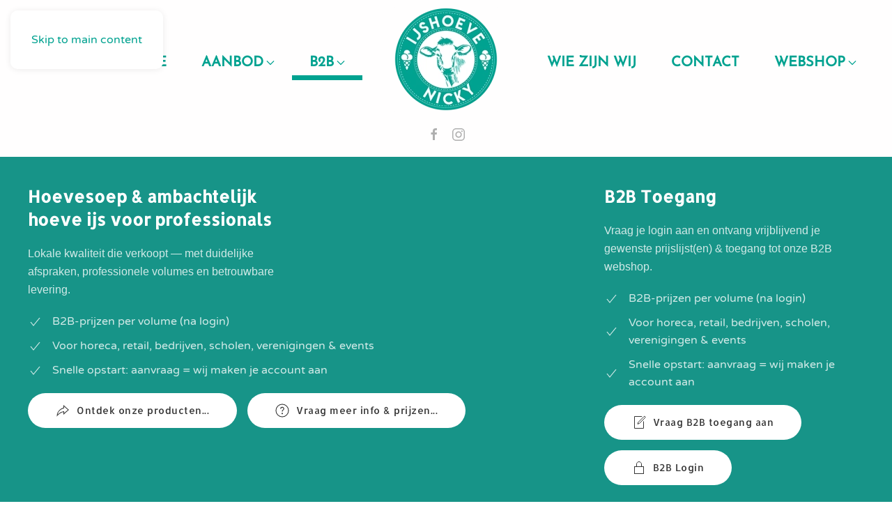

--- FILE ---
content_type: text/html; charset=utf-8
request_url: https://www.ijshoevenicky.be/b2b
body_size: 8788
content:
<!DOCTYPE html>
<html lang="nl-nl" dir="ltr">
    <head>
        <meta name="viewport" content="width=device-width, initial-scale=1">
        <link rel="icon" href="/images/IjshoeveNicky/favicon-96x96.png" sizes="any">
                <link rel="apple-touch-icon" href="/images/IjshoeveNicky/apple-icon-180x180.png">
        <meta charset="utf-8">
	<meta name="author" content="Nico">
	<meta name="description" content="Ontdek ons B2B-aanbod: hoeve ijs en hoevesoep voor bedrijven, horeca, verenigingen en events. Professionele afname mogelijk.
">
	<meta name="generator" content="Joomla! - Open Source Content Management">
	<title>Ijshoeve Nicky - B2B | Hoeve ijs &amp; hoevesoep voor bedrijven en horeca</title>
	<link href="/media/system/css/joomla-fontawesome.min.css?ver=4.4.16" rel="preload" as="style" onload="this.onload=null;this.rel='stylesheet'">
	<link href="/templates/yootheme/packages/theme-highlight/assets/styles/monokai.css?ver=4.4.16" rel="preload" as="style" onload="this.onload=null;this.rel='stylesheet'">
	<link href="/favicon.ico" rel="icon" type="image/vnd.microsoft.icon">
<link href="/media/vendor/joomla-custom-elements/css/joomla-alert.min.css?0.2.0" rel="stylesheet">
	<link href="/templates/yootheme/css/theme.9.css?1765841022" rel="stylesheet">
<script type="application/json" class="joomla-script-options new">{"joomla.jtext":{"ERROR":"Fout","MESSAGE":"Bericht","NOTICE":"Attentie","WARNING":"Waarschuwing","JCLOSE":"Sluiten","JOK":"Ok","JOPEN":"Open"},"system.paths":{"root":"","rootFull":"https://www.ijshoevenicky.be/","base":"","baseFull":"https://www.ijshoevenicky.be/"},"csrf.token":"d385dfa13e0f087096ecf6d85997cc7b"}</script>
	<script src="/media/system/js/core.min.js?2cb912"></script>
	<script src="/media/system/js/messages.min.js?9a4811" type="module"></script>
	<script src="/templates/yootheme/packages/theme-analytics/app/analytics.min.js?4.4.16" defer></script>
	<script src="/templates/yootheme/packages/theme-cookie/app/cookie.min.js?4.4.16" defer></script>
	<script src="/templates/yootheme/vendor/assets/uikit/dist/js/uikit.min.js?4.4.16"></script>
	<script src="/templates/yootheme/vendor/assets/uikit/dist/js/uikit-icons-flow.min.js?4.4.16"></script>
	<script src="/templates/yootheme/js/theme.js?4.4.16"></script>
	<script src="/templates/yootheme/packages/theme-highlight/assets/highlight.js?4.4.16" defer></script>
	<script type="application/ld+json">{"@context":"https://schema.org","@graph":[{"@type":"Organization","@id":"https://www.ijshoevenicky.be/#/schema/Organization/base","name":"Ijshoeve Nicky","url":"https://www.ijshoevenicky.be/"},{"@type":"WebSite","@id":"https://www.ijshoevenicky.be/#/schema/WebSite/base","url":"https://www.ijshoevenicky.be/","name":"Ijshoeve Nicky","publisher":{"@id":"https://www.ijshoevenicky.be/#/schema/Organization/base"}},{"@type":"WebPage","@id":"https://www.ijshoevenicky.be/#/schema/WebPage/base","url":"https://www.ijshoevenicky.be/b2b","name":"Ijshoeve Nicky - B2B | Hoeve ijs & hoevesoep voor bedrijven en horeca","description":"Ontdek ons B2B-aanbod: hoeve ijs en hoevesoep voor bedrijven, horeca, verenigingen en events. Professionele afname mogelijk.\r\n","isPartOf":{"@id":"https://www.ijshoevenicky.be/#/schema/WebSite/base"},"about":{"@id":"https://www.ijshoevenicky.be/#/schema/Organization/base"},"inLanguage":"nl-NL"},{"@type":"Article","@id":"https://www.ijshoevenicky.be/#/schema/com_content/article/23","name":"B2B","headline":"B2B","inLanguage":"nl-NL","isPartOf":{"@id":"https://www.ijshoevenicky.be/#/schema/WebPage/base"}}]}</script>
	<script>window.yootheme ||= {}; var $theme = yootheme.theme = {"i18n":{"close":{"label":"Close"},"totop":{"label":"Back to top"},"marker":{"label":"Open"},"navbarToggleIcon":{"label":"Open menu"},"paginationPrevious":{"label":"Previous page"},"paginationNext":{"label":"Next page"},"searchIcon":{"toggle":"Open Search","submit":"Submit Search"},"slider":{"next":"Next slide","previous":"Previous slide","slideX":"Slide %s","slideLabel":"%s of %s"},"slideshow":{"next":"Next slide","previous":"Previous slide","slideX":"Slide %s","slideLabel":"%s of %s"},"lightboxPanel":{"next":"Next slide","previous":"Previous slide","slideLabel":"%s of %s","close":"Close"}},"google_analytics":"G-KR95SJPJ3Z","google_analytics_anonymize":"","cookie":{"mode":"notification","template":"<div class=\"tm-cookie-banner uk-section uk-section-xsmall uk-section-default uk-position-relative\">\n        <div class=\"uk-container uk-container-expand uk-text-center\">\n\n            <p>Door deze website te gebruiken, gaat u akkoord met het gebruik van cookies.<\/p>\n                            <button type=\"button\" class=\"js-accept uk-button uk-button-primary uk-margin-small-left\" data-uk-toggle=\"target: !.uk-section; animation: true\">Ok<\/button>\n            \n            \n        <\/div>\n    <\/div>","position":"top"}};</script>
	<script>document.addEventListener("DOMContentLoaded", function() {hljs.initHighlightingOnLoad()});</script>

    </head>
    <body class="">

        <div class="uk-hidden-visually uk-notification uk-notification-top-left uk-width-auto">
            <div class="uk-notification-message">
                <a href="#tm-main">Skip to main content</a>
            </div>
        </div>

                <div class="tm-page-container uk-clearfix">

            
            
        
                


<header class="tm-header-mobile uk-hidden@m">


        <div uk-sticky show-on-up animation="uk-animation-slide-top" cls-active="uk-navbar-sticky" sel-target=".uk-navbar-container">
    
        <div class="uk-navbar-container">

            <div class="uk-container uk-container-expand">
                <nav class="uk-navbar" uk-navbar="{&quot;align&quot;:&quot;right&quot;,&quot;container&quot;:&quot;.tm-header-mobile &gt; [uk-sticky]&quot;,&quot;boundary&quot;:&quot;.tm-header-mobile .uk-navbar-container&quot;}">

                                        <div class="uk-navbar-left">

                                                    <a href="https://www.ijshoevenicky.be/" aria-label="Terug naar home" class="uk-logo uk-navbar-item">
    <picture>
<source type="image/webp" srcset="/templates/yootheme/cache/92/Logo-250-92b09246.webp 100w, /templates/yootheme/cache/20/Logo-250-209b7e96.webp 200w" sizes="(min-width: 100px) 100px">
<img alt="Ijshoeve Nicky" loading="eager" src="/templates/yootheme/cache/d2/Logo-250-d2bc918e.png" width="100" height="100">
</picture></a>
                        
                        
                    </div>
                    
                    
                                        <div class="uk-navbar-right">

                                                    
                        
                        <a uk-toggle href="#tm-dialog-mobile" class="uk-navbar-toggle uk-navbar-toggle-animate">

                <span class="uk-margin-small-right uk-text-middle">Menu</span>
        
        <div uk-navbar-toggle-icon></div>

        
    </a>

                    </div>
                    
                </nav>
            </div>

        </div>

        </div>
    



    
    
        <div id="tm-dialog-mobile" class="uk-dropbar uk-dropbar-right" uk-drop="{&quot;clsDrop&quot;:&quot;uk-dropbar&quot;,&quot;flip&quot;:&quot;false&quot;,&quot;container&quot;:&quot;.tm-header-mobile &gt; [uk-sticky]&quot;,&quot;target-y&quot;:&quot;.tm-header-mobile .uk-navbar-container&quot;,&quot;mode&quot;:&quot;click&quot;,&quot;target-x&quot;:&quot;.tm-header-mobile .uk-navbar-container&quot;,&quot;stretch&quot;:true,&quot;pos&quot;:&quot;bottom-right&quot;,&quot;bgScroll&quot;:&quot;false&quot;,&quot;animation&quot;:&quot;slide-right&quot;,&quot;animateOut&quot;:true,&quot;duration&quot;:300,&quot;toggle&quot;:&quot;false&quot;}">

        <div class="tm-height-min-1-1 uk-flex uk-flex-column">

            
                        <div class="uk-margin-auto-vertical">
                
<div class="uk-panel" id="module-menu-dialog-mobile">

    
    
<ul class="uk-nav uk-nav-default">
    
	<li class="item-101"><a href="/">Home</a></li>
	<li class="item-156 uk-parent"><a href="/aanbod">Aanbod</a>
	<ul class="uk-nav-sub">

		<li class="item-432"><a href="/aanbod/ijs">Ons hoeve ijs</a></li>
		<li class="item-408"><a href="/aanbod/hoevesoep">hoevesoep</a></li>
		<li class="item-433"><a href="/aanbod/feestjes">Verjaardagsfeestjes</a></li>
		<li class="item-264"><a href="/aanbod/scholen">Schoolbezoeken</a></li>
		<li class="item-334"><a href="/aanbod/kinderboerderij">Kinderboerderij</a></li>
		<li class="item-225"><a href="/aanbod/ijstaart">ijstaarten</a></li>
		<li class="item-157"><a href="/aanbod/ontbijt">Ontbijt</a></li>
		<li class="item-341"><a href="/aanbod/menukaart">Menukaart</a></li></ul></li>
	<li class="item-223 uk-active uk-parent"><a href="/b2b">B2B</a>
	<ul class="uk-nav-sub">

		<li class="item-448"><a href="/b2b/home">Home</a></li>
		<li class="item-444"><a href="/b2b/hoevesoep">Hoevesoep</a></li>
		<li class="item-445"><a href="/b2b/ijs">Ambachtelijk hoeve ijs</a></li>
		<li class="item-449"><a href="/b2b/login">B2B Login</a></li></ul></li>
	<li class="item-160"><a href="/over">Wie zijn Wij</a></li>
	<li class="item-119"><a href="/contact">Contact</a></li>
	<li class="item-434 uk-parent"><a href="/shop">Webshop</a>
	<ul class="uk-nav-sub">

		<li class="item-435"><a href="/shop/overzicht">Overzicht categoriën</a></li>
		<li class="item-439"><a href="/shop/eindejaar">Eindejaarsassortiment</a></li>
		<li class="item-437"><a href="/shop/ijssmaken">Ambachtelijk hoeve ijs</a></li>
		<li class="item-438"><a href="/shop/sorbet">Ambachtelijke sorbets</a></li>
		<li class="item-441"><a href="/shop/hoevesoep">Hoevesoep</a></li>
		<li class="item-440"><a href="/shop/cadeau">Cadeaubon &amp; geschenken</a></li></ul></li></ul>

</div>

            </div>
            
            
        </div>

    </div>
    

</header>




<header class="tm-header uk-visible@m">




    
    
                <div uk-sticky media="@m" show-on-up animation="uk-animation-slide-top" cls-active="uk-navbar-sticky" sel-target=".uk-navbar-container">
        
            <div class="uk-navbar-container uk-navbar-primary">

                <div class="uk-container tm-page-width">
                    <nav class="uk-navbar" uk-navbar="{&quot;align&quot;:&quot;right&quot;,&quot;container&quot;:&quot;.tm-header &gt; [uk-sticky]&quot;,&quot;boundary&quot;:&quot;.tm-header .uk-navbar-container&quot;}">

                        
                        <div class="uk-navbar-center">

                            
                                                                <div class="uk-navbar-center-left uk-preserve-width">
                                    
<ul class="uk-navbar-nav">
    
	<li class="item-101"><a href="/">Home</a></li>
	<li class="item-156 uk-parent"><a href="/aanbod">Aanbod <span uk-navbar-parent-icon></span></a>
	<div class="uk-drop uk-navbar-dropdown"><div><ul class="uk-nav uk-navbar-dropdown-nav">

		<li class="item-432"><a href="/aanbod/ijs">Ons hoeve ijs</a></li>
		<li class="item-408"><a href="/aanbod/hoevesoep">hoevesoep</a></li>
		<li class="item-433"><a href="/aanbod/feestjes">Verjaardagsfeestjes</a></li>
		<li class="item-264"><a href="/aanbod/scholen">Schoolbezoeken</a></li>
		<li class="item-334"><a href="/aanbod/kinderboerderij">Kinderboerderij</a></li>
		<li class="item-225"><a href="/aanbod/ijstaart">ijstaarten</a></li>
		<li class="item-157"><a href="/aanbod/ontbijt">Ontbijt</a></li>
		<li class="item-341"><a href="/aanbod/menukaart">Menukaart</a></li></ul></div></div></li>
	<li class="item-223 uk-active uk-parent"><a href="/b2b">B2B <span uk-navbar-parent-icon></span></a>
	<div class="uk-drop uk-navbar-dropdown"><div><ul class="uk-nav uk-navbar-dropdown-nav">

		<li class="item-448"><a href="/b2b/home">Home</a></li>
		<li class="item-444"><a href="/b2b/hoevesoep">Hoevesoep</a></li>
		<li class="item-445"><a href="/b2b/ijs">Ambachtelijk hoeve ijs</a></li>
		<li class="item-449"><a href="/b2b/login">B2B Login</a></li></ul></div></div></li></ul>

                                </div>
                                
                                <a href="https://www.ijshoevenicky.be/" aria-label="Terug naar home" class="uk-logo uk-navbar-item">
    <picture>
<source type="image/webp" srcset="/templates/yootheme/cache/f2/Logo-250-f2e99dcc.webp 150w, /templates/yootheme/cache/40/Logo-250-40c2711c.webp 250w" sizes="(min-width: 150px) 150px">
<img alt="Ijshoeve Nicky" loading="eager" src="/templates/yootheme/cache/b2/Logo-250-b2e59e04.png" width="150" height="150">
</picture><picture>
<source type="image/webp" srcset="/templates/yootheme/cache/f2/Logo-250-f2e99dcc.webp 150w, /templates/yootheme/cache/40/Logo-250-40c2711c.webp 250w" sizes="(min-width: 150px) 150px">
<img class="uk-logo-inverse" alt="Ijshoeve Nicky" loading="eager" src="/templates/yootheme/cache/b2/Logo-250-b2e59e04.png" width="150" height="150">
</picture></a>

                                                                <div class="uk-navbar-center-right uk-preserve-width">
                                    
<ul class="uk-navbar-nav">
    
	<li class="item-160"><a href="/over">Wie zijn Wij</a></li>
	<li class="item-119"><a href="/contact">Contact</a></li>
	<li class="item-434 uk-parent"><a href="/shop">Webshop <span uk-navbar-parent-icon></span></a>
	<div class="uk-drop uk-navbar-dropdown"><div><ul class="uk-nav uk-navbar-dropdown-nav">

		<li class="item-435"><a href="/shop/overzicht">Overzicht categoriën</a></li>
		<li class="item-439"><a href="/shop/eindejaar">Eindejaarsassortiment</a></li>
		<li class="item-437"><a href="/shop/ijssmaken">Ambachtelijk hoeve ijs</a></li>
		<li class="item-438"><a href="/shop/sorbet">Ambachtelijke sorbets</a></li>
		<li class="item-441"><a href="/shop/hoevesoep">Hoevesoep</a></li>
		<li class="item-440"><a href="/shop/cadeau">Cadeaubon &amp; geschenken</a></li></ul></div></div></li></ul>

                                </div>
                                
                            
                        </div>

                        
                    </nav>
                </div>

            </div>

                </div>
        
    
        <div class="tm-headerbar-default tm-headerbar tm-headerbar-bottom">
        <div class="uk-container tm-page-width">
            <div class="uk-flex uk-flex-center"><div>
<div class="uk-panel" id="module-tm-3">

    
    <ul class="uk-flex-inline uk-flex-middle uk-flex-nowrap uk-grid-small" uk-grid>                    <li><a href="https://www.facebook.com/ijshoevenicky" class="uk-preserve-width uk-icon-link" rel="noreferrer" target="_blank"><span uk-icon="icon: facebook;"></span></a></li>
                    <li><a href="https://www.instagram.com/ijshoevenicky/?hl=nl" class="uk-preserve-width uk-icon-link" rel="noreferrer" target="_blank"><span uk-icon="icon: instagram;"></span></a></li>
            </ul>
</div>
</div></div>
        </div>
    </div>
    






</header>

        
        <div class="tm-page uk-margin-auto tm-page-margin-top tm-page-margin-bottom">

            
            

            <main id="tm-main" >

                
                <div id="system-message-container" aria-live="polite"></div>

                <!-- Builder #page -->
<div class="uk-section-muted uk-section-overlap uk-preserve-color uk-light">
        <div data-src="/images/alogokleurbackground.png" data-sources="[{&quot;type&quot;:&quot;image\/webp&quot;,&quot;srcset&quot;:&quot;\/templates\/yootheme\/cache\/93\/alogokleurbackground-935e522a.webp 1414w&quot;,&quot;sizes&quot;:&quot;(max-aspect-ratio: 1414\/2000) 71vh&quot;}]" uk-img class="uk-background-norepeat uk-background-cover uk-background-center-center uk-section uk-section-small">    
        
        
        
            
                                <div class="uk-container uk-container-large">                
                    <div class="uk-grid tm-grid-expand uk-grid-margin" uk-grid>
<div class="uk-width-2-3@m">
    
        
            
            
            
                
                    
<div class="uk-margin">
    <div class="uk-grid uk-child-width-1-1 uk-child-width-1-2@s uk-child-width-1-2@m uk-child-width-1-2@l uk-grid-match">        <div>
<div class="el-item uk-panel uk-margin-remove-first-child">
    
        
            
                
            
            
                                                
                
                    

        
                <h3 class="el-title uk-margin-top uk-margin-remove-bottom">                        Hoevesoep & ambachtelijk hoeve ijs voor professionals                    </h3>        
        
    
        
        
                <div class="el-content uk-panel uk-margin-top"><p><span style="font-family: 'comic sans ms', sans-serif;">Lokale kwaliteit die verkoopt — met duidelijke afspraken, professionele volumes en betrouwbare levering.</span></p></div>        
        
        

                
                
            
        
    
</div></div>
        </div>
</div>
<ul class="uk-list">
    
    
                <li class="el-item">            
    
        <div class="uk-grid-small uk-child-width-expand uk-flex-nowrap uk-flex-middle" uk-grid>            <div class="uk-width-auto"><span class="el-image" uk-icon="icon: check;"></span></div>            <div>
                <div class="el-content uk-panel">B2B-prijzen per volume (na login)
</div>            </div>
        </div>
    
        </li>                <li class="el-item">            
    
        <div class="uk-grid-small uk-child-width-expand uk-flex-nowrap uk-flex-middle" uk-grid>            <div class="uk-width-auto"><span class="el-image" uk-icon="icon: check;"></span></div>            <div>
                <div class="el-content uk-panel">Voor horeca, retail, bedrijven, scholen, verenigingen &amp; events</div>            </div>
        </div>
    
        </li>                <li class="el-item">            
    
        <div class="uk-grid-small uk-child-width-expand uk-flex-nowrap uk-flex-middle" uk-grid>            <div class="uk-width-auto"><span class="el-image" uk-icon="icon: check;"></span></div>            <div>
                <div class="el-content uk-panel">Snelle opstart: aanvraag = wij maken je account aan</div>            </div>
        </div>
    
        </li>        
    
    
</ul>
<div class="uk-margin">
        <div class="uk-flex-middle uk-grid-small uk-child-width-auto" uk-grid>    
    
                <div class="el-item">
        
        
<a class="el-content uk-button uk-button-primary uk-flex-inline uk-flex-center uk-flex-middle" href="#wat-wij-leveren" uk-scroll>
        <span class="uk-margin-small-right" uk-icon="forward"></span>    
        Ontdek onze producten...    
    
</a>

                </div>
        
    
                <div class="el-item">
        
        
<a class="el-content uk-button uk-button-primary uk-flex-inline uk-flex-center uk-flex-middle" href="/b2b?view=article&amp;id=40&amp;catid=2">
        <span class="uk-margin-small-right" uk-icon="question"></span>    
        Vraag meer info & prijzen...    
    
</a>

                </div>
        
    
        </div>    
</div>

                
            
        
    
</div>
<div class="uk-width-1-3@m">
    
        
            
            
            
                
                    
<div class="uk-margin">
    <div class="uk-grid uk-child-width-1-1 uk-child-width-1-2@s uk-child-width-1-2@m uk-child-width-1-2@l uk-grid-row-large uk-grid-match">        <div>
<div class="el-item uk-panel uk-margin-remove-first-child">
    
        
            
                
            
            
                                                
                
                    

        
                <h3 class="el-title uk-margin-top uk-margin-remove-bottom">                        B2B Toegang                    </h3>        
        
    
        
        
        
        
        

                
                
            
        
    
</div></div>
        </div>
</div><div class="uk-panel uk-margin"><p><span style="font-family: 'comic sans ms', sans-serif;">Vraag je login aan en ontvang vrijblijvend je gewenste prijslijst(en) &amp; toegang tot onze B2B webshop.</span></p></div>
<ul class="uk-list">
    
    
                <li class="el-item">            
    
        <div class="uk-grid-small uk-child-width-expand uk-flex-nowrap uk-flex-middle" uk-grid>            <div class="uk-width-auto"><span class="el-image" uk-icon="icon: check;"></span></div>            <div>
                <div class="el-content uk-panel">B2B-prijzen per volume (na login)
</div>            </div>
        </div>
    
        </li>                <li class="el-item">            
    
        <div class="uk-grid-small uk-child-width-expand uk-flex-nowrap uk-flex-middle" uk-grid>            <div class="uk-width-auto"><span class="el-image" uk-icon="icon: check;"></span></div>            <div>
                <div class="el-content uk-panel">Voor horeca, retail, bedrijven, scholen, verenigingen &amp; events</div>            </div>
        </div>
    
        </li>                <li class="el-item">            
    
        <div class="uk-grid-small uk-child-width-expand uk-flex-nowrap uk-flex-middle" uk-grid>            <div class="uk-width-auto"><span class="el-image" uk-icon="icon: check;"></span></div>            <div>
                <div class="el-content uk-panel">Snelle opstart: aanvraag = wij maken je account aan</div>            </div>
        </div>
    
        </li>        
    
    
</ul>
<div class="uk-margin">
        <div class="uk-flex-middle uk-grid-small uk-child-width-auto" uk-grid>    
    
                <div class="el-item">
        
        
<a class="el-content uk-button uk-button-primary uk-flex-inline uk-flex-center uk-flex-middle" href="/b2b?view=article&amp;id=35&amp;catid=2">
        <span class="uk-margin-small-right" uk-icon="file-edit"></span>    
        Vraag B2B toegang aan    
    
</a>

                </div>
        
    
                <div class="el-item">
        
        
<a class="el-content uk-button uk-button-primary uk-flex-inline uk-flex-center uk-flex-middle" href="/b2b/login">
        <span class="uk-margin-small-right" uk-icon="lock"></span>    
        B2B Login    
    
</a>

                </div>
        
    
        </div>    
</div>

                
            
        
    
</div></div>
                                </div>                
            
        
        </div>
    
</div>
<div id="wat-wij-leveren" class="uk-section-default uk-section uk-section-small">
    
        
        
        
            
                                <div class="uk-container">                
                    <div class="uk-grid tm-grid-expand uk-child-width-1-1 uk-grid-margin">
<div class="uk-width-1-1">
    
        
            
            
            
                
                    
<h1 class="uk-h2">        Wat wij leveren    </h1>
<div class="uk-margin uk-text-left">
    <div class="uk-grid uk-child-width-1-1 uk-child-width-1-2@s uk-child-width-1-2@m uk-child-width-1-2@l uk-child-width-1-2@xl uk-grid-column-large uk-grid-match" uk-grid>        <div>
<div class="el-item uk-card uk-card-default uk-card-small uk-card-body uk-margin-remove-first-child">
    
        
            
                
            
            
                                <a href="/b2b/hoevesoep">

    
                <picture>
<source type="image/webp" srcset="/templates/yootheme/cache/65/hoevesoepwebshopcat-658753b5.webp 768w, /templates/yootheme/cache/56/hoevesoepwebshopcat-56dc6d5d.webp 940w" sizes="(min-width: 940px) 940px">
<img src="/templates/yootheme/cache/55/hoevesoepwebshopcat-55e3a92d.png" width="940" height="788" alt loading="lazy" class="el-image">
</picture>        
        
    
</a>                
                
                    

        
                <h3 class="el-title uk-margin-medium-top uk-margin-remove-bottom">                        Hoevesoep voor bedrijven & grootverbruik                    </h3>        
        
    
        
        
                <div class="el-content uk-panel uk-margin-top"><ul>
<li data-start="2121" data-end="2168">
<p data-start="2123" data-end="2168"><span style="font-family: 'comic sans ms', sans-serif;">Vers bereid, geen industriële standaardsoep</span></p>
</li>
<li style="font-family: 'comic sans ms', sans-serif;" data-start="2171" data-end="2221">
<p data-start="2173" data-end="2221"><span style="font-family: 'comic sans ms', sans-serif;">Wekelijks wisselend aanbod + vaste klassiekers</span></p>
</li>
<li style="font-family: 'comic sans ms', sans-serif;" data-start="2224" data-end="2256">
<p data-start="2226" data-end="2256"><span style="font-family: 'comic sans ms', sans-serif;">Praktische literverpakkingen of emmertjes</span></p>
</li>
<li style="font-family: 'comic sans ms', sans-serif;" data-start="2259" data-end="2309">
<p data-start="2261" data-end="2309"><span style="font-family: 'comic sans ms', sans-serif;">Optioneel: soepketels voor service ter plaatse</span></p>
</li>
</ul></div>        
        
                <div class="uk-margin-top"><a href="/b2b/hoevesoep" class="el-link uk-button uk-button-primary uk-button-small">Ontdek onze B2B formules...</a></div>        

                
                
            
        
    
</div></div>
        <div>
<div class="el-item uk-card uk-card-default uk-card-small uk-card-body uk-margin-remove-first-child">
    
        
            
                
            
            
                                <a href="/b2b/ijs">

    
                <picture>
<source type="image/webp" srcset="/templates/yootheme/cache/bf/webshoplitersgoed-bf769854.webp 768w, /templates/yootheme/cache/b9/webshoplitersgoed-b9773db1.webp 940w" sizes="(min-width: 940px) 940px">
<img src="/templates/yootheme/cache/22/webshoplitersgoed-22fb8669.png" width="940" height="788" alt loading="lazy" class="el-image">
</picture>        
        
    
</a>                
                
                    

        
                <h3 class="el-title uk-margin-medium-top uk-margin-remove-bottom">                        Ambachtelijk hoeve ijs                    </h3>        
        
    
        
        
                <div class="el-content uk-panel uk-margin-top"><ul>
<li data-start="2460" data-end="2507">
<p data-start="2462" data-end="2507"><span style="font-family: 'comic sans ms', sans-serif;">Constante kwaliteit en leverbetrouwbaarheid</span></p>
</li>
<li style="font-family: 'comic sans ms', sans-serif;" data-start="2510" data-end="2558">
<p data-start="2512" data-end="2558"><span style="font-family: 'comic sans ms', sans-serif;">Geschikt voor dessertkaart, retail en events</span></p>
</li>
<li style="font-family: 'comic sans ms', sans-serif;" data-start="2561" data-end="2610">
<p data-start="2563" data-end="2610"><span style="font-family: 'comic sans ms', sans-serif;">Professionele volumes en duidelijke afspraken</span></p>
</li>
<li style="font-family: 'comic sans ms', sans-serif;" data-start="2613" data-end="2650">
<p data-start="2615" data-end="2650"><span style="font-family: 'comic sans ms', sans-serif;">Sterk lokaal verhaal dat verkoopt</span></p>
</li>
</ul></div>        
        
                <div class="uk-margin-top"><a href="/b2b/ijs" class="el-link uk-button uk-button-primary uk-button-small">Ontdek ons ambachtelijk hoeve ijs...</a></div>        

                
                
            
        
    
</div></div>
        </div>
</div>
                
            
        
    
</div></div>
                                </div>                
            
        
    
</div>
<div class="uk-section-muted uk-section uk-section-small">
    
        
        
        
            
                                <div class="uk-container">                
                    <div class="uk-grid tm-grid-expand uk-child-width-1-1 uk-grid-margin">
<div class="uk-width-1-1">
    
        
            
            
            
                
                    
<h1 class="uk-h2">        Voor wie werken wij?    </h1>
<div class="uk-margin uk-text-left">
    <div class="uk-grid uk-child-width-1-1 uk-child-width-1-2@s uk-child-width-1-2@m uk-child-width-1-2@l uk-child-width-1-2@xl uk-grid-column-large uk-grid-match" uk-grid>        <div>
<div class="el-item uk-panel uk-margin-remove-first-child">
    
        
            
                
            
            
                                                
                
                    

        
                <h3 class="el-title uk-margin-medium-top uk-margin-remove-bottom">                        Horeca & Dessertzaken                    </h3>        
        
    
        
        
                <div class="el-content uk-panel uk-margin-top"><p><span style="font-family: 'comic sans ms', sans-serif;">Maak je aanbod sterker met lokale kwaliteit</span></p></div>        
        
        

                
                
            
        
    
</div></div>
        <div>
<div class="el-item uk-panel uk-margin-remove-first-child">
    
        
            
                
            
            
                                                
                
                    

        
                <h3 class="el-title uk-margin-medium-top uk-margin-remove-bottom">                        Retail & Speciaalzaken                    </h3>        
        
    
        
        
                <div class="el-content uk-panel uk-margin-top"><p><span style="font-family: 'comic sans ms', sans-serif;">Producten met verhaal die sneller verkopen</span></p></div>        
        
        

                
                
            
        
    
</div></div>
        <div>
<div class="el-item uk-panel uk-margin-remove-first-child">
    
        
            
                
            
            
                                                
                
                    

        
                <h3 class="el-title uk-margin-medium-top uk-margin-remove-bottom">                        Bedrijven & Kantoren                    </h3>        
        
    
        
        
                <div class="el-content uk-panel uk-margin-top"><p><span style="font-family: 'comic sans ms', sans-serif;">Soep- en ijsservice zonder gedoe</span></p></div>        
        
        

                
                
            
        
    
</div></div>
        <div>
<div class="el-item uk-panel uk-margin-remove-first-child">
    
        
            
                
            
            
                                                
                
                    

        
                <h3 class="el-title uk-margin-medium-top uk-margin-remove-bottom">                        Scholen/Verenigingen/Events                    </h3>        
        
    
        
        
                <div class="el-content uk-panel uk-margin-top"><p><span style="font-family: 'comic sans ms', sans-serif;">volume, planning en ondersteuning</span></p></div>        
        
        

                
                
            
        
    
</div></div>
        </div>
</div>
                
            
        
    
</div></div>
                                </div>                
            
        
    
</div>
<div class="uk-section-default uk-section uk-section-small">
    
        
        
        
            
                                <div class="uk-container">                
                    <div class="uk-grid tm-grid-expand uk-child-width-1-1 uk-grid-margin">
<div class="uk-width-1-1">
    
        
            
            
            
                
                    
<h1 class="uk-h2">        Zo start je met ons    </h1>
<ul class="uk-list">
    
    
                <li class="el-item">            
    
        <div class="uk-grid-small uk-child-width-expand uk-flex-nowrap uk-flex-middle" uk-grid>            <div class="uk-width-auto"><span class="el-image uk-text-warning" uk-icon="icon: triangle-right;"></span></div>            <div>
                <div class="el-content uk-panel">Vraag B2B toegang aan</div>            </div>
        </div>
    
        </li>                <li class="el-item">            
    
        <div class="uk-grid-small uk-child-width-expand uk-flex-nowrap uk-flex-middle" uk-grid>            <div class="uk-width-auto"><span class="el-image uk-text-warning" uk-icon="icon: triangle-right;"></span></div>            <div>
                <div class="el-content uk-panel">Wij maken Uw account aan</div>            </div>
        </div>
    
        </li>                <li class="el-item">            
    
        <div class="uk-grid-small uk-child-width-expand uk-flex-nowrap uk-flex-middle" uk-grid>            <div class="uk-width-auto"><span class="el-image uk-text-warning" uk-icon="icon: triangle-right;"></span></div>            <div>
                <div class="el-content uk-panel"><p>U ontvangt uw bevestiging van uw login,<br />en kan vanaf dan meteen inloggen op onze B2B webshop.</p></div>            </div>
        </div>
    
        </li>        
    
    
</ul>
                
            
        
    
</div></div>
                                </div>                
            
        
    
</div>
<div class="uk-section-primary uk-section uk-section-small">
    
        
        
        
            
                                <div class="uk-container">                
                    <div class="uk-grid tm-grid-expand uk-child-width-1-1 uk-grid-margin">
<div class="uk-width-1-1">
    
        
            
            
            
                
                    
<h1>        <h2>B2B toegang aanvragen</h2>    </h1>
<div class="uk-margin">
    <div class="uk-grid uk-child-width-1-1 uk-child-width-1-2@s uk-child-width-1-2@m uk-child-width-1-2@l uk-child-width-1-2@xl uk-grid-large uk-grid-match" uk-grid>        <div>
<div class="el-item uk-panel uk-margin-remove-first-child">
    
        
            
                
            
            
                                                
                
                    

        
                <h3 class="el-title uk-margin-top uk-margin-remove-bottom">                        Wat krijg je na je aanvraag                    </h3>        
        
    
        
        
                <div class="el-content uk-panel uk-margin-top"><ul>
<li data-start="3736" data-end="3754">
<p data-start="3738" data-end="3754"><code data-start="3738" data-end="3754">B2B prijslijst</code></p>
</li>
<li data-start="3757" data-end="3785">
<p data-start="3759" data-end="3785"><code data-start="3759" data-end="3785">Bestel- &amp; leverafspraken</code></p>
</li>
<li data-start="3788" data-end="3817">
<p data-start="3790" data-end="3817"><code data-start="3790" data-end="3817">Persoonlijk aanspreekpunt</code></p>
</li>
</ul></div>        
        
        

                
                
            
        
    
</div></div>
        <div>
<div class="el-item uk-panel uk-margin-remove-first-child">
    
        
            
                
            
            
                                

    
                <span class="el-image" uk-icon="icon: file-edit; width: 80; height: 80;"></span>        
        
    
                
                
                    

        
        
        
    
        
        
        
        
                <div class="uk-margin-top"><a href="/b2b?view=article&amp;id=35&amp;catid=2" class="el-link uk-button uk-button-default">Ga naar het aanvraagformulier...</a></div>        

                
                
            
        
    
</div></div>
        </div>
</div>
                
            
        
    
</div></div>
                                </div>                
            
        
    
</div>
<div class="uk-section-default uk-section">
    
        
        
        
            
                                <div class="uk-container">                
                    <div class="uk-grid tm-grid-expand uk-child-width-1-1 uk-grid-margin">
<div class="uk-width-1-1">
    
        
            
            
            
                
                    
<h1 class="uk-h2">        <h1>Een overzicht uit ons aanbod</h1>    </h1>
                
            
        
    
</div></div><div class="uk-grid tm-grid-expand uk-grid-margin" uk-grid>
<div class="uk-width-1-2@m">
    
        
            
            
            
                
                    
<h1 class="uk-h2 uk-margin-large">        Hoevesoep    </h1>
<div class="uk-margin">
        <picture>
<source type="image/webp" srcset="/templates/yootheme/cache/4e/b2bSOEP-4e792e2a.webp 500w, /templates/yootheme/cache/82/b2bSOEP-82f1ffb9.webp 768w, /templates/yootheme/cache/fa/b2bSOEP-fa93c58a.webp 1000w" sizes="(min-width: 500px) 500px">
<img src="/templates/yootheme/cache/14/b2bSOEP-146d61ff.png" width="500" height="500" class="el-image" alt loading="lazy">
</picture>    
    
</div>
                
            
        
    
</div>
<div class="uk-width-1-2@m">
    
        
            
            
            
                
                    <div class="uk-panel uk-margin"><p style="text-align: left;">Hoevesoep – nu ook voor bedrijven, scholen &amp; verenigingen –<br />verse kwaliteit in grote volumes <br /><br />Op onze hoeve bereiden we dagverse ambachtelijke soepen op basis van kwaliteitsvolle ingrediënten en pure smaken. Wat startte als een product voor onze winkel, groeit nu uit tot een professionele oplossing voor bedrijven, scholen, verenigingen en events die kiezen voor betrouwbare kwaliteit aan scherpe B2B-voorwaarden.<br /><br />Waarom organisaties met ons samenwerken:<br />✅ Constante, huisgemaakte kwaliteit<br />✅ Levering of afhaling in zowel kleine als grote volumes<br />✅ Aangepaste prijzen per hoeveelheid<br />✅ Twee wisselende weeksoepen + één vaste klassieker<br />✅ Rechtstreeks van onze boerderij → korte keten, pure smaak<br /><br />Of het nu gaat om lunchvoorziening, retail, teammomenten, catering, events of schoolacties: wij denken mee en leveren op maat. Ambacht uit het hart van de boerderij, nu ook voor jouw organisatie.</p></div>
<div class="uk-margin">
    
    
        
        
<a class="el-content uk-button uk-button-default" href="/b2b/hoevesoep">
    
        Ontdek 'hoevesoep'    
    
</a>

        
    
    
</div>

                
            
        
    
</div></div><div class="uk-grid tm-grid-expand uk-grid-margin" uk-grid>
<div class="uk-width-2-3@m">
    
        
            
            
            
                
                    
<h1 class="uk-h2 uk-margin uk-text-left">        Ons ambachtelijk ijs in uw zaak    </h1><div class="uk-panel uk-margin"><p><em><span style="color: #000000;"><span style="font-size: 14pt;"><strong>Graag ons ambachtelijk hoeve ijs in uw winkel, horecazaak of speciaalzaak?</strong> </span><strong> <span style="font-size: 24px;">Dat kan!</span></strong></span></em></p>
<p><span style="font-size: 12pt;">Al onze smaken uit ons assortiment kunnen handig verpakt en geleverd worden in uw zaak,<br /></span><span style="font-size: 12pt;">in handige mooie potjes, in verschillende formaten, klein &amp; groot!<br /></span><span style="font-size: 12pt;"><br />Zou u graag ambachtelijk ijs verkopen in uw (horeca-)zaak, maar heeft u niet onmiddellijk de ambitie om dit zelf te produceren? Ook hierbij helpen wij u graag verder!<br />Room- of sorbetijs, verpakt in afsluitbare verpakkingen van 1, 2.5 of 5 liter is voor u beschikbaar!</span></p>
<p><strong><span style="font-size: 12pt;">NIEUW = Handige potjes van 160Ml inclusief lepeltje, perfect voor Take-away!</span></strong></p>
<p><span style="font-size: 12pt;"><strong>Ook met uw vereniging of evenement kan U met een gerust hart bij ons terecht!</strong><br />wij kunnen uw evenement ook voorzien van alle benodigdheden die nodig zijn voor een lekkere extra zoals hoorntjes, potjes, lepeltjes, dips, of zelfs voor een diepvries/schepvitrine, of authentieke 'Triporteur'!</span></p></div>
<div class="uk-margin">
    
    
        
        
<a class="el-content uk-button uk-button-default" href="/b2b/ijs">
    
        Ontdek ons ambachtelijk hoeve ijs    
    
</a>

        
    
    
</div>

                
            
        
    
</div>
<div class="uk-width-1-3@m">
    
        
            
            
            
                
                    
<div class="uk-margin uk-margin-remove-top uk-margin-remove-bottom">
        <div class="uk-box-shadow-bottom"><picture>
<source type="image/webp" srcset="/templates/yootheme/cache/61/176154094_1196562440775243_4333354627025231038_n-61dc2c55.webp 768w, /templates/yootheme/cache/71/176154094_1196562440775243_4333354627025231038_n-71fe6e82.webp 1024w, /templates/yootheme/cache/f9/176154094_1196562440775243_4333354627025231038_n-f9b2c00c.webp 1366w, /templates/yootheme/cache/0d/176154094_1196562440775243_4333354627025231038_n-0de5b302.webp 1536w" sizes="(min-width: 1536px) 1536px">
<img src="/templates/yootheme/cache/9c/176154094_1196562440775243_4333354627025231038_n-9c78103e.jpeg" width="1536" height="2048" class="el-image uk-border-rounded uk-box-shadow-large" alt loading="lazy">
</picture></div>    
    
</div>
                
            
        
    
</div></div>
                                </div>                
            
        
    
</div>
<div class="uk-section-muted uk-section uk-section-small">
    
        
        
        
            
                                <div class="uk-container">                
                    <div class="uk-grid tm-grid-expand uk-child-width-1-1 uk-grid-margin">
<div class="uk-width-1-1">
    
        
            
            
            
                
                    
<h1 class="uk-h2">        Klaar om samen te werken?    </h1>
<div class="uk-margin">
        <div class="uk-flex-middle uk-grid-small uk-child-width-auto" uk-grid>    
    
                <div class="el-item">
        
        
<a class="el-content uk-button uk-button-primary uk-flex-inline uk-flex-center uk-flex-middle" href="/b2b?view=article&amp;id=35&amp;catid=2">
        <span class="uk-margin-small-right" uk-icon="file-edit"></span>    
        Vraag B2B toegang aan    
    
</a>

                </div>
        
    
                <div class="el-item">
        
        
<a class="el-content uk-button uk-button-primary uk-flex-inline uk-flex-center uk-flex-middle" href="/b2b/webshop">
        <span class="uk-margin-small-right" uk-icon="lock"></span>    
        B2B Login    
    
</a>

                </div>
        
    
        </div>    
</div>

                
            
        
    
</div></div>
                                </div>                
            
        
    
</div>
<div class="uk-section-default uk-section">
    
        
        
        
            
                                <div class="uk-container">                
                    <div class="uk-grid tm-grid-expand uk-child-width-1-1 uk-grid-margin">
<div class="uk-width-1-1">
    
        
            
            
            
                
                    
<div class="uk-margin uk-text-center">
    <div class="uk-grid uk-child-width-1-1 uk-child-width-1-3@m" uk-grid>        <div>
<div class="el-item uk-light uk-inline-clip uk-transition-toggle" tabindex="0">
    
        
            

<picture>
<source type="image/webp" srcset="/templates/yootheme/cache/b1/303871396_487201346201000_6930153156450895584_n-b1556ea6.webp 768w, /templates/yootheme/cache/e8/303871396_487201346201000_6930153156450895584_n-e84d3d37.webp 1024w, /templates/yootheme/cache/4a/303871396_487201346201000_6930153156450895584_n-4a15568f.webp 1366w, /templates/yootheme/cache/75/303871396_487201346201000_6930153156450895584_n-754cbdf3.webp 1600w, /templates/yootheme/cache/2a/303871396_487201346201000_6930153156450895584_n-2a7a48d6.webp 1920w, /templates/yootheme/cache/0d/303871396_487201346201000_6930153156450895584_n-0d438eff.webp 2048w" sizes="(min-width: 2048px) 2048px">
<img src="/templates/yootheme/cache/3f/303871396_487201346201000_6930153156450895584_n-3f13e429.jpeg" width="2048" height="1536" alt loading="lazy" class="el-image uk-transition-opaque">
</picture>

            
            
            
        
    
</div></div>        <div>
<div class="el-item uk-light uk-inline-clip uk-transition-toggle" tabindex="0">
    
        
            

<picture>
<source type="image/webp" srcset="/templates/yootheme/cache/cb/298599892_728010491627380_3466107101595906023_n-cbf2585c.webp 768w, /templates/yootheme/cache/63/298599892_728010491627380_3466107101595906023_n-63813271.webp 1024w, /templates/yootheme/cache/60/298599892_728010491627380_3466107101595906023_n-601c4806.webp 1366w, /templates/yootheme/cache/54/298599892_728010491627380_3466107101595906023_n-54a11bb7.webp 1600w, /templates/yootheme/cache/65/298599892_728010491627380_3466107101595906023_n-6586afc5.webp 1734w" sizes="(min-width: 1734px) 1734px">
<img src="/templates/yootheme/cache/34/298599892_728010491627380_3466107101595906023_n-3463ab1e.jpeg" width="1734" height="1734" alt loading="lazy" class="el-image uk-transition-opaque">
</picture>

            
            
            
        
    
</div></div>        <div>
<div class="el-item uk-light uk-inline-clip uk-transition-toggle" tabindex="0">
    
        
            

<picture>
<source type="image/webp" srcset="/templates/yootheme/cache/b1/241173901_6272361266108094_6459943096988456898_n-b19d6bbb.webp 768w, /templates/yootheme/cache/6b/241173901_6272361266108094_6459943096988456898_n-6bb9f562.webp 1024w" sizes="(min-width: 1024px) 1024px">
<img src="/templates/yootheme/cache/2f/241173901_6272361266108094_6459943096988456898_n-2fcbb22d.jpeg" width="1024" height="768" alt loading="lazy" class="el-image uk-transition-opaque">
</picture>

            
            
            
        
    
</div></div>        </div>
</div>
                
            
        
    
</div></div>
                                </div>                
            
        
    
</div>

                
            </main>

            

                        <footer>
                <!-- Builder #footer -->
<div class="uk-section-secondary uk-section uk-section-small">
    
        
        
        
            
                                <div class="uk-container">                
                    <div class="uk-grid tm-grid-expand uk-grid-margin" uk-grid>
<div class="uk-grid-item-match uk-flex-middle uk-width-expand@m">
    
        
            
            
                        <div class="uk-panel uk-width-1-1">            
                
                    <div class="uk-panel uk-text-meta uk-text-muted uk-margin uk-text-left@m uk-text-center"><p>© 2019 Ijshoeve Nicky</p></div>
                
                        </div>            
        
    
</div>
<div class="uk-grid-item-match uk-flex-middle uk-width-medium@m">
    
        
            
            
                        <div class="uk-panel uk-width-1-1">            
                
                    
<div class="uk-margin uk-text-center" uk-scrollspy="target: [uk-scrollspy-class];">    <ul class="uk-child-width-auto uk-grid-small uk-flex-inline uk-flex-middle" uk-grid>
            <li class="el-item">
<a class="el-link uk-icon-link" href="https://www.facebook.com/ijshoevenicky/" target="_blank" rel="noreferrer"><span uk-icon="icon: facebook;"></span></a></li>
            <li class="el-item">
<a class="el-link uk-icon-link" href="https://www.instagram.com/ijshoevenicky/?hl=nl" target="_blank" rel="noreferrer"><span uk-icon="icon: instagram;"></span></a></li>
    
    </ul></div>
                
                        </div>            
        
    
</div>
<div class="uk-grid-item-match uk-flex-middle uk-width-expand@m">
    
        
            
            
                        <div class="uk-panel uk-width-1-1">            
                
                    <div class="uk-panel uk-margin"><p>Design &amp; ontwikkeling: <a href="https://www.wexpose.be" target="_blank" rel="noopener noreferrer">wexpose</a> &amp; Meert Nico</p></div>
                
                        </div>            
        
    
</div></div>
                                </div>                
            
        
    
</div>            </footer>
            
        </div>

                </div>
        
        

    </body>
</html>


--- FILE ---
content_type: text/javascript
request_url: https://www.ijshoevenicky.be/templates/yootheme/packages/theme-cookie/app/cookie.min.js?4.4.16
body_size: 711
content:
/*! YOOtheme Pro v4.4.16 | https://yootheme.com */

(function(s){"use strict";typeof SuppressedError=="function"&&SuppressedError;function i(n,o){return Object.prototype.hasOwnProperty.call(n,o)}function f(n){return n.replace(/[.*+?^$|[\](){}\\-]/g,"\\$&")}function l(n){var o=n.charAt(n.length-1),t=parseInt(n,10),e=new Date;switch(o){case"Y":e.setFullYear(e.getFullYear()+t);break;case"M":e.setMonth(e.getMonth()+t);break;case"D":e.setDate(e.getDate()+t);break;case"h":e.setHours(e.getHours()+t);break;case"m":e.setMinutes(e.getMinutes()+t);break;case"s":e.setSeconds(e.getSeconds()+t);break;default:e=new Date(n)}return e}function p(n){for(var o="",t=0,e=Object.keys(n);t<e.length;t++){var r=e[t];if(/^expires$/i.test(r)){var a=n[r],c=void 0;typeof a=="object"?c=a:(a+=typeof a=="number"?"D":"",c=l(String(a))),o+=";".concat(r,"=").concat(c.toUTCString())}else/^secure|partitioned$/.test(r)?n[r]&&(o+=";".concat(r)):o+=";".concat(r,"=").concat(n[r])}return i(n,"path")||(o+=";path=/"),o}function v(n,o){o===void 0&&(o=decodeURIComponent);var t=new RegExp("(?:^|; )".concat(f(n),"(?:=([^;]*))?(?:;|$)")),e=t.exec(document.cookie);return e===null?null:typeof o=="function"?o(e[1]):e[1]}function g(n,o,t,e){t===void 0&&(t=encodeURIComponent),typeof t=="object"&&t!==null&&(e=t,t=encodeURIComponent);var r=p(e||{}),a=typeof t=="function"?t(o):o,c="".concat(n,"=").concat(a).concat(r);document.cookie=c}(window.$load||(window.$load=[])).unshift(({cookie:{mode:n,template:o,position:t}={}},e)=>{const r="_cookieAllowed",a=v(r);(a==="true"||n==="notification")&&e(),a===null&&s.once((t==="top"?s.prepend:s.append)(document.body,o),"click","[data-uk-toggle]",({target:c})=>{const u=!s.hasClass(c,"js-reject");g(r,u,{expires:"1M"}),u&&n!=="notification"&&e()})})})(UIkit.util);
